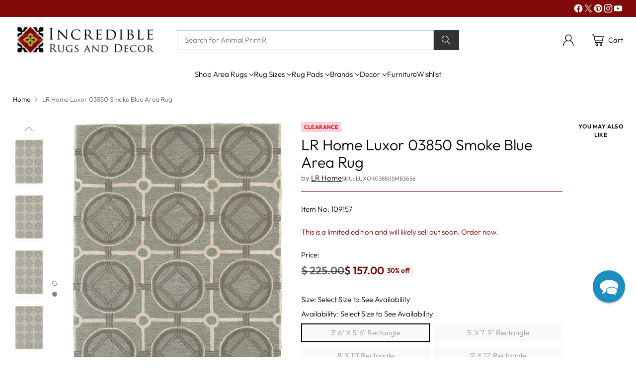

--- FILE ---
content_type: text/javascript; charset=utf-8
request_url: https://incrediblerugsanddecor.com/products/lr-resources-luxor-03850-smoke-blue-area-rug.js?
body_size: 1907
content:
{"id":5616498822,"title":"LR Home Luxor 03850 Smoke Blue Area Rug","handle":"lr-resources-luxor-03850-smoke-blue-area-rug","description":"\u003cp\u003eLuxor equals luxurious style! This rug features soft hand tufted wool with shimmering highlights of viscose. It incorporates on-trend geo-modern designs are stunning colors. Luxor will transform your space with its stylish appeal. LATEX WITH COTTON CANVAS\u003c\/p\u003e\u003cp\u003eElegant, naturally durable, feels soft on bare feet\u003c\/p\u003e\u003cp\u003eThe \u003ca href=\"\/collections\/lr-resources-luxor-rug-collection\" target=\"_blank\"\u003eLR Resources Luxor Rug collection\u003c\/a\u003e consists of WOOL \u0026amp; VISCOSE pile woven in a wonderful Hand Tufted weave. With a beautiful color\/pattern combination, our only complaint is that LR Resources didn't make more of them.\u003c\/p\u003e\u003cp\u003eWith free shipping, 30-day returns, and exceptional customer service, we think you will find the \u003ca href=\"\/collections\/lr-resources-luxor-rug-collection\" target=\"_blank\"\u003eLR Resources Luxor Rug collection\u003c\/a\u003e to be a welcome addition to any room.\u003c\/p\u003e\u003cp\u003e\u003c\/p\u003e\u003cp\u003eCare Instructions: Rotate for even wear, spot clean, blot spills immediately and vacuum regularly\u003c\/p\u003e","published_at":"2025-07-30T12:46:24-05:00","created_at":"2016-04-03T22:19:31-05:00","vendor":"LR Home","type":"Rugs","tags":["Badge-Clearance","Clearance","Colors_Greys","Contemporary","Group-Viscose","Group-Wool","ImageGallery","Item-109157","Materials_Wool Viscose Blend","MFD-HIDE","Origin_India","Promotions_Clearance","Promotions_Free Shipping","Shapes_Rectangle","Sizes_4' X 6'","Sizes_5' X 8'","Sizes_8' X 10'","Sizes_9' X 12'","Styles_Abstract","Styles_Contemporary","Styles_Geometric","Thickness_1\/2 inch","Vendor_LR Home","Weaves_Hand Tufted"],"price":15700,"price_min":15700,"price_max":171500,"available":false,"price_varies":true,"compare_at_price":22500,"compare_at_price_min":22500,"compare_at_price_max":253460,"compare_at_price_varies":true,"variants":[{"id":17509449990,"title":"3' 6'' X 5' 6'' Rectangle","option1":"3' 6'' X 5' 6'' Rectangle","option2":null,"option3":null,"sku":"LUXOR03850SMB3656","requires_shipping":true,"taxable":true,"featured_image":{"id":13365812559943,"product_id":5616498822,"position":6,"created_at":"2019-10-29T18:33:59-05:00","updated_at":"2019-12-09T19:19:17-06:00","alt":"LR Resources Luxor 03850 Smoke Blue Area Rug 3'6'' X 5'6''","width":1323,"height":2000,"src":"https:\/\/cdn.shopify.com\/s\/files\/1\/1148\/9974\/products\/s_luxor03850smb3656_a.jpg?v=1575940757","variant_ids":[17509449990]},"available":false,"name":"LR Home Luxor 03850 Smoke Blue Area Rug - 3' 6'' X 5' 6'' Rectangle","public_title":"3' 6'' X 5' 6'' Rectangle","options":["3' 6'' X 5' 6'' Rectangle"],"price":15700,"weight":6499,"compare_at_price":22500,"inventory_quantity":0,"inventory_management":"shopify","inventory_policy":"deny","barcode":"100000000000","featured_media":{"alt":"LR Resources Luxor 03850 Smoke Blue Area Rug 3'6'' X 5'6''","id":5538734374983,"position":6,"preview_image":{"aspect_ratio":0.662,"height":2000,"width":1323,"src":"https:\/\/cdn.shopify.com\/s\/files\/1\/1148\/9974\/products\/s_luxor03850smb3656_a.jpg?v=1575940757"}},"quantity_rule":{"min":1,"max":null,"increment":1},"quantity_price_breaks":[],"requires_selling_plan":false,"selling_plan_allocations":[]},{"id":17509450118,"title":"5' X 7' 9'' Rectangle","option1":"5' X 7' 9'' Rectangle","option2":null,"option3":null,"sku":"LUXOR03850SMB5079","requires_shipping":true,"taxable":true,"featured_image":{"id":13365812822087,"product_id":5616498822,"position":7,"created_at":"2019-10-29T18:34:03-05:00","updated_at":"2019-12-09T19:19:17-06:00","alt":"LR Resources Luxor 03850 Smoke Blue Area Rug 5' X 7'9''","width":1323,"height":2000,"src":"https:\/\/cdn.shopify.com\/s\/files\/1\/1148\/9974\/products\/s_luxor03850smb5079_a.jpg?v=1575940757","variant_ids":[17509450118]},"available":false,"name":"LR Home Luxor 03850 Smoke Blue Area Rug - 5' X 7' 9'' Rectangle","public_title":"5' X 7' 9'' Rectangle","options":["5' X 7' 9'' Rectangle"],"price":32900,"weight":13698,"compare_at_price":45000,"inventory_quantity":0,"inventory_management":"shopify","inventory_policy":"deny","barcode":"100000000000","featured_media":{"alt":"LR Resources Luxor 03850 Smoke Blue Area Rug 5' X 7'9''","id":5538734637127,"position":7,"preview_image":{"aspect_ratio":0.662,"height":2000,"width":1323,"src":"https:\/\/cdn.shopify.com\/s\/files\/1\/1148\/9974\/products\/s_luxor03850smb5079_a.jpg?v=1575940757"}},"quantity_rule":{"min":1,"max":null,"increment":1},"quantity_price_breaks":[],"requires_selling_plan":false,"selling_plan_allocations":[]},{"id":17509450054,"title":"8' X 10' Rectangle","option1":"8' X 10' Rectangle","option2":null,"option3":null,"sku":"LUXOR03850SMB80A0","requires_shipping":true,"taxable":true,"featured_image":{"id":13365813018695,"product_id":5616498822,"position":8,"created_at":"2019-10-29T18:34:06-05:00","updated_at":"2019-12-09T19:19:17-06:00","alt":"LR Resources Luxor 03850 Smoke Blue Area Rug 8' X 10'","width":1323,"height":2000,"src":"https:\/\/cdn.shopify.com\/s\/files\/1\/1148\/9974\/products\/s_luxor03850smb80a0_a.jpg?v=1575940757","variant_ids":[17509450054]},"available":false,"name":"LR Home Luxor 03850 Smoke Blue Area Rug - 8' X 10' Rectangle","public_title":"8' X 10' Rectangle","options":["8' X 10' Rectangle"],"price":64900,"weight":28499,"compare_at_price":89900,"inventory_quantity":0,"inventory_management":"shopify","inventory_policy":"deny","barcode":"100000000000","featured_media":{"alt":"LR Resources Luxor 03850 Smoke Blue Area Rug 8' X 10'","id":5538734833735,"position":8,"preview_image":{"aspect_ratio":0.662,"height":2000,"width":1323,"src":"https:\/\/cdn.shopify.com\/s\/files\/1\/1148\/9974\/products\/s_luxor03850smb80a0_a.jpg?v=1575940757"}},"quantity_rule":{"min":1,"max":null,"increment":1},"quantity_price_breaks":[],"requires_selling_plan":false,"selling_plan_allocations":[]},{"id":17509450182,"title":"9' X 12' Rectangle","option1":"9' X 12' Rectangle","option2":null,"option3":null,"sku":"LUXOR03850SMB90C0","requires_shipping":true,"taxable":true,"featured_image":{"id":12231215302,"product_id":5616498822,"position":5,"created_at":"2016-05-22T16:05:42-05:00","updated_at":"2019-12-09T19:19:17-06:00","alt":"LR Resources Luxor 03850 Smoke Blue Hand Tufted Area Rug 9' X 12'","width":1323,"height":2000,"src":"https:\/\/cdn.shopify.com\/s\/files\/1\/1148\/9974\/products\/s_luxor03850smb90c0_a.jpeg?v=1575940757","variant_ids":[17509450182]},"available":false,"name":"LR Home Luxor 03850 Smoke Blue Area Rug - 9' X 12' Rectangle","public_title":"9' X 12' Rectangle","options":["9' X 12' Rectangle"],"price":171500,"weight":38133,"compare_at_price":253460,"inventory_quantity":0,"inventory_management":"shopify","inventory_policy":"deny","barcode":"100000000000","featured_media":{"alt":"LR Resources Luxor 03850 Smoke Blue Hand Tufted Area Rug 9' X 12'","id":71541096519,"position":5,"preview_image":{"aspect_ratio":0.662,"height":2000,"width":1323,"src":"https:\/\/cdn.shopify.com\/s\/files\/1\/1148\/9974\/products\/s_luxor03850smb90c0_a.jpeg?v=1575940757"}},"quantity_rule":{"min":1,"max":null,"increment":1},"quantity_price_breaks":[],"requires_selling_plan":false,"selling_plan_allocations":[]}],"images":["\/\/cdn.shopify.com\/s\/files\/1\/1148\/9974\/products\/s_luxor03850smb90c0_a_2ea127ed-655d-4bc0-b151-a5061f665a94.jpeg?v=1762573878","\/\/cdn.shopify.com\/s\/files\/1\/1148\/9974\/products\/s_luxor03850smb3656_a_c74437e5-14d2-4d8e-bff3-f7289e4f44be.jpeg?v=1575940757","\/\/cdn.shopify.com\/s\/files\/1\/1148\/9974\/products\/s_luxor03850smb80a0_a_ca8842c2-f206-4c43-84b2-5e8f9caafbf3.jpeg?v=1575940757","\/\/cdn.shopify.com\/s\/files\/1\/1148\/9974\/products\/s_luxor03850smb5079_a_aa930c7f-f070-4552-98ad-d881aa8603d2.jpeg?v=1575940757","\/\/cdn.shopify.com\/s\/files\/1\/1148\/9974\/products\/s_luxor03850smb90c0_a.jpeg?v=1575940757","\/\/cdn.shopify.com\/s\/files\/1\/1148\/9974\/products\/s_luxor03850smb3656_a.jpg?v=1575940757","\/\/cdn.shopify.com\/s\/files\/1\/1148\/9974\/products\/s_luxor03850smb5079_a.jpg?v=1575940757","\/\/cdn.shopify.com\/s\/files\/1\/1148\/9974\/products\/s_luxor03850smb80a0_a.jpg?v=1575940757"],"featured_image":"\/\/cdn.shopify.com\/s\/files\/1\/1148\/9974\/products\/s_luxor03850smb90c0_a_2ea127ed-655d-4bc0-b151-a5061f665a94.jpeg?v=1762573878","options":[{"name":"Size","position":1,"values":["3' 6'' X 5' 6'' Rectangle","5' X 7' 9'' Rectangle","8' X 10' Rectangle","9' X 12' Rectangle"]}],"url":"\/products\/lr-resources-luxor-03850-smoke-blue-area-rug","media":[{"alt":null,"id":71540965447,"position":1,"preview_image":{"aspect_ratio":0.662,"height":2000,"width":1323,"src":"https:\/\/cdn.shopify.com\/s\/files\/1\/1148\/9974\/products\/s_luxor03850smb90c0_a_2ea127ed-655d-4bc0-b151-a5061f665a94.jpeg?v=1762573878"},"aspect_ratio":0.662,"height":2000,"media_type":"image","src":"https:\/\/cdn.shopify.com\/s\/files\/1\/1148\/9974\/products\/s_luxor03850smb90c0_a_2ea127ed-655d-4bc0-b151-a5061f665a94.jpeg?v=1762573878","width":1323},{"alt":"LR Resources Luxor 03850 Smoke Blue Hand Tufted Area Rug 3'6'' X 5'6''","id":71540998215,"position":2,"preview_image":{"aspect_ratio":0.662,"height":2000,"width":1323,"src":"https:\/\/cdn.shopify.com\/s\/files\/1\/1148\/9974\/products\/s_luxor03850smb3656_a_c74437e5-14d2-4d8e-bff3-f7289e4f44be.jpeg?v=1575940757"},"aspect_ratio":0.662,"height":2000,"media_type":"image","src":"https:\/\/cdn.shopify.com\/s\/files\/1\/1148\/9974\/products\/s_luxor03850smb3656_a_c74437e5-14d2-4d8e-bff3-f7289e4f44be.jpeg?v=1575940757","width":1323},{"alt":"LR Resources Luxor 03850 Smoke Blue Hand Tufted Area Rug 8' X 10'","id":71541030983,"position":3,"preview_image":{"aspect_ratio":0.662,"height":2000,"width":1323,"src":"https:\/\/cdn.shopify.com\/s\/files\/1\/1148\/9974\/products\/s_luxor03850smb80a0_a_ca8842c2-f206-4c43-84b2-5e8f9caafbf3.jpeg?v=1575940757"},"aspect_ratio":0.662,"height":2000,"media_type":"image","src":"https:\/\/cdn.shopify.com\/s\/files\/1\/1148\/9974\/products\/s_luxor03850smb80a0_a_ca8842c2-f206-4c43-84b2-5e8f9caafbf3.jpeg?v=1575940757","width":1323},{"alt":"LR Resources Luxor 03850 Smoke Blue Hand Tufted Area Rug 5' X 7'9''","id":71541063751,"position":4,"preview_image":{"aspect_ratio":0.662,"height":2000,"width":1323,"src":"https:\/\/cdn.shopify.com\/s\/files\/1\/1148\/9974\/products\/s_luxor03850smb5079_a_aa930c7f-f070-4552-98ad-d881aa8603d2.jpeg?v=1575940757"},"aspect_ratio":0.662,"height":2000,"media_type":"image","src":"https:\/\/cdn.shopify.com\/s\/files\/1\/1148\/9974\/products\/s_luxor03850smb5079_a_aa930c7f-f070-4552-98ad-d881aa8603d2.jpeg?v=1575940757","width":1323},{"alt":"LR Resources Luxor 03850 Smoke Blue Hand Tufted Area Rug 9' X 12'","id":71541096519,"position":5,"preview_image":{"aspect_ratio":0.662,"height":2000,"width":1323,"src":"https:\/\/cdn.shopify.com\/s\/files\/1\/1148\/9974\/products\/s_luxor03850smb90c0_a.jpeg?v=1575940757"},"aspect_ratio":0.662,"height":2000,"media_type":"image","src":"https:\/\/cdn.shopify.com\/s\/files\/1\/1148\/9974\/products\/s_luxor03850smb90c0_a.jpeg?v=1575940757","width":1323},{"alt":"LR Resources Luxor 03850 Smoke Blue Area Rug 3'6'' X 5'6''","id":5538734374983,"position":6,"preview_image":{"aspect_ratio":0.662,"height":2000,"width":1323,"src":"https:\/\/cdn.shopify.com\/s\/files\/1\/1148\/9974\/products\/s_luxor03850smb3656_a.jpg?v=1575940757"},"aspect_ratio":0.662,"height":2000,"media_type":"image","src":"https:\/\/cdn.shopify.com\/s\/files\/1\/1148\/9974\/products\/s_luxor03850smb3656_a.jpg?v=1575940757","width":1323},{"alt":"LR Resources Luxor 03850 Smoke Blue Area Rug 5' X 7'9''","id":5538734637127,"position":7,"preview_image":{"aspect_ratio":0.662,"height":2000,"width":1323,"src":"https:\/\/cdn.shopify.com\/s\/files\/1\/1148\/9974\/products\/s_luxor03850smb5079_a.jpg?v=1575940757"},"aspect_ratio":0.662,"height":2000,"media_type":"image","src":"https:\/\/cdn.shopify.com\/s\/files\/1\/1148\/9974\/products\/s_luxor03850smb5079_a.jpg?v=1575940757","width":1323},{"alt":"LR Resources Luxor 03850 Smoke Blue Area Rug 8' X 10'","id":5538734833735,"position":8,"preview_image":{"aspect_ratio":0.662,"height":2000,"width":1323,"src":"https:\/\/cdn.shopify.com\/s\/files\/1\/1148\/9974\/products\/s_luxor03850smb80a0_a.jpg?v=1575940757"},"aspect_ratio":0.662,"height":2000,"media_type":"image","src":"https:\/\/cdn.shopify.com\/s\/files\/1\/1148\/9974\/products\/s_luxor03850smb80a0_a.jpg?v=1575940757","width":1323}],"requires_selling_plan":false,"selling_plan_groups":[]}

--- FILE ---
content_type: text/javascript; charset=utf-8
request_url: https://incrediblerugsanddecor.com/products/lr-resources-luxor-03850-smoke-blue-area-rug.js
body_size: 1510
content:
{"id":5616498822,"title":"LR Home Luxor 03850 Smoke Blue Area Rug","handle":"lr-resources-luxor-03850-smoke-blue-area-rug","description":"\u003cp\u003eLuxor equals luxurious style! This rug features soft hand tufted wool with shimmering highlights of viscose. It incorporates on-trend geo-modern designs are stunning colors. Luxor will transform your space with its stylish appeal. LATEX WITH COTTON CANVAS\u003c\/p\u003e\u003cp\u003eElegant, naturally durable, feels soft on bare feet\u003c\/p\u003e\u003cp\u003eThe \u003ca href=\"\/collections\/lr-resources-luxor-rug-collection\" target=\"_blank\"\u003eLR Resources Luxor Rug collection\u003c\/a\u003e consists of WOOL \u0026amp; VISCOSE pile woven in a wonderful Hand Tufted weave. With a beautiful color\/pattern combination, our only complaint is that LR Resources didn't make more of them.\u003c\/p\u003e\u003cp\u003eWith free shipping, 30-day returns, and exceptional customer service, we think you will find the \u003ca href=\"\/collections\/lr-resources-luxor-rug-collection\" target=\"_blank\"\u003eLR Resources Luxor Rug collection\u003c\/a\u003e to be a welcome addition to any room.\u003c\/p\u003e\u003cp\u003e\u003c\/p\u003e\u003cp\u003eCare Instructions: Rotate for even wear, spot clean, blot spills immediately and vacuum regularly\u003c\/p\u003e","published_at":"2025-07-30T12:46:24-05:00","created_at":"2016-04-03T22:19:31-05:00","vendor":"LR Home","type":"Rugs","tags":["Badge-Clearance","Clearance","Colors_Greys","Contemporary","Group-Viscose","Group-Wool","ImageGallery","Item-109157","Materials_Wool Viscose Blend","MFD-HIDE","Origin_India","Promotions_Clearance","Promotions_Free Shipping","Shapes_Rectangle","Sizes_4' X 6'","Sizes_5' X 8'","Sizes_8' X 10'","Sizes_9' X 12'","Styles_Abstract","Styles_Contemporary","Styles_Geometric","Thickness_1\/2 inch","Vendor_LR Home","Weaves_Hand Tufted"],"price":15700,"price_min":15700,"price_max":171500,"available":false,"price_varies":true,"compare_at_price":22500,"compare_at_price_min":22500,"compare_at_price_max":253460,"compare_at_price_varies":true,"variants":[{"id":17509449990,"title":"3' 6'' X 5' 6'' Rectangle","option1":"3' 6'' X 5' 6'' Rectangle","option2":null,"option3":null,"sku":"LUXOR03850SMB3656","requires_shipping":true,"taxable":true,"featured_image":{"id":13365812559943,"product_id":5616498822,"position":6,"created_at":"2019-10-29T18:33:59-05:00","updated_at":"2019-12-09T19:19:17-06:00","alt":"LR Resources Luxor 03850 Smoke Blue Area Rug 3'6'' X 5'6''","width":1323,"height":2000,"src":"https:\/\/cdn.shopify.com\/s\/files\/1\/1148\/9974\/products\/s_luxor03850smb3656_a.jpg?v=1575940757","variant_ids":[17509449990]},"available":false,"name":"LR Home Luxor 03850 Smoke Blue Area Rug - 3' 6'' X 5' 6'' Rectangle","public_title":"3' 6'' X 5' 6'' Rectangle","options":["3' 6'' X 5' 6'' Rectangle"],"price":15700,"weight":6499,"compare_at_price":22500,"inventory_quantity":0,"inventory_management":"shopify","inventory_policy":"deny","barcode":"100000000000","featured_media":{"alt":"LR Resources Luxor 03850 Smoke Blue Area Rug 3'6'' X 5'6''","id":5538734374983,"position":6,"preview_image":{"aspect_ratio":0.662,"height":2000,"width":1323,"src":"https:\/\/cdn.shopify.com\/s\/files\/1\/1148\/9974\/products\/s_luxor03850smb3656_a.jpg?v=1575940757"}},"quantity_rule":{"min":1,"max":null,"increment":1},"quantity_price_breaks":[],"requires_selling_plan":false,"selling_plan_allocations":[]},{"id":17509450118,"title":"5' X 7' 9'' Rectangle","option1":"5' X 7' 9'' Rectangle","option2":null,"option3":null,"sku":"LUXOR03850SMB5079","requires_shipping":true,"taxable":true,"featured_image":{"id":13365812822087,"product_id":5616498822,"position":7,"created_at":"2019-10-29T18:34:03-05:00","updated_at":"2019-12-09T19:19:17-06:00","alt":"LR Resources Luxor 03850 Smoke Blue Area Rug 5' X 7'9''","width":1323,"height":2000,"src":"https:\/\/cdn.shopify.com\/s\/files\/1\/1148\/9974\/products\/s_luxor03850smb5079_a.jpg?v=1575940757","variant_ids":[17509450118]},"available":false,"name":"LR Home Luxor 03850 Smoke Blue Area Rug - 5' X 7' 9'' Rectangle","public_title":"5' X 7' 9'' Rectangle","options":["5' X 7' 9'' Rectangle"],"price":32900,"weight":13698,"compare_at_price":45000,"inventory_quantity":0,"inventory_management":"shopify","inventory_policy":"deny","barcode":"100000000000","featured_media":{"alt":"LR Resources Luxor 03850 Smoke Blue Area Rug 5' X 7'9''","id":5538734637127,"position":7,"preview_image":{"aspect_ratio":0.662,"height":2000,"width":1323,"src":"https:\/\/cdn.shopify.com\/s\/files\/1\/1148\/9974\/products\/s_luxor03850smb5079_a.jpg?v=1575940757"}},"quantity_rule":{"min":1,"max":null,"increment":1},"quantity_price_breaks":[],"requires_selling_plan":false,"selling_plan_allocations":[]},{"id":17509450054,"title":"8' X 10' Rectangle","option1":"8' X 10' Rectangle","option2":null,"option3":null,"sku":"LUXOR03850SMB80A0","requires_shipping":true,"taxable":true,"featured_image":{"id":13365813018695,"product_id":5616498822,"position":8,"created_at":"2019-10-29T18:34:06-05:00","updated_at":"2019-12-09T19:19:17-06:00","alt":"LR Resources Luxor 03850 Smoke Blue Area Rug 8' X 10'","width":1323,"height":2000,"src":"https:\/\/cdn.shopify.com\/s\/files\/1\/1148\/9974\/products\/s_luxor03850smb80a0_a.jpg?v=1575940757","variant_ids":[17509450054]},"available":false,"name":"LR Home Luxor 03850 Smoke Blue Area Rug - 8' X 10' Rectangle","public_title":"8' X 10' Rectangle","options":["8' X 10' Rectangle"],"price":64900,"weight":28499,"compare_at_price":89900,"inventory_quantity":0,"inventory_management":"shopify","inventory_policy":"deny","barcode":"100000000000","featured_media":{"alt":"LR Resources Luxor 03850 Smoke Blue Area Rug 8' X 10'","id":5538734833735,"position":8,"preview_image":{"aspect_ratio":0.662,"height":2000,"width":1323,"src":"https:\/\/cdn.shopify.com\/s\/files\/1\/1148\/9974\/products\/s_luxor03850smb80a0_a.jpg?v=1575940757"}},"quantity_rule":{"min":1,"max":null,"increment":1},"quantity_price_breaks":[],"requires_selling_plan":false,"selling_plan_allocations":[]},{"id":17509450182,"title":"9' X 12' Rectangle","option1":"9' X 12' Rectangle","option2":null,"option3":null,"sku":"LUXOR03850SMB90C0","requires_shipping":true,"taxable":true,"featured_image":{"id":12231215302,"product_id":5616498822,"position":5,"created_at":"2016-05-22T16:05:42-05:00","updated_at":"2019-12-09T19:19:17-06:00","alt":"LR Resources Luxor 03850 Smoke Blue Hand Tufted Area Rug 9' X 12'","width":1323,"height":2000,"src":"https:\/\/cdn.shopify.com\/s\/files\/1\/1148\/9974\/products\/s_luxor03850smb90c0_a.jpeg?v=1575940757","variant_ids":[17509450182]},"available":false,"name":"LR Home Luxor 03850 Smoke Blue Area Rug - 9' X 12' Rectangle","public_title":"9' X 12' Rectangle","options":["9' X 12' Rectangle"],"price":171500,"weight":38133,"compare_at_price":253460,"inventory_quantity":0,"inventory_management":"shopify","inventory_policy":"deny","barcode":"100000000000","featured_media":{"alt":"LR Resources Luxor 03850 Smoke Blue Hand Tufted Area Rug 9' X 12'","id":71541096519,"position":5,"preview_image":{"aspect_ratio":0.662,"height":2000,"width":1323,"src":"https:\/\/cdn.shopify.com\/s\/files\/1\/1148\/9974\/products\/s_luxor03850smb90c0_a.jpeg?v=1575940757"}},"quantity_rule":{"min":1,"max":null,"increment":1},"quantity_price_breaks":[],"requires_selling_plan":false,"selling_plan_allocations":[]}],"images":["\/\/cdn.shopify.com\/s\/files\/1\/1148\/9974\/products\/s_luxor03850smb90c0_a_2ea127ed-655d-4bc0-b151-a5061f665a94.jpeg?v=1762573878","\/\/cdn.shopify.com\/s\/files\/1\/1148\/9974\/products\/s_luxor03850smb3656_a_c74437e5-14d2-4d8e-bff3-f7289e4f44be.jpeg?v=1575940757","\/\/cdn.shopify.com\/s\/files\/1\/1148\/9974\/products\/s_luxor03850smb80a0_a_ca8842c2-f206-4c43-84b2-5e8f9caafbf3.jpeg?v=1575940757","\/\/cdn.shopify.com\/s\/files\/1\/1148\/9974\/products\/s_luxor03850smb5079_a_aa930c7f-f070-4552-98ad-d881aa8603d2.jpeg?v=1575940757","\/\/cdn.shopify.com\/s\/files\/1\/1148\/9974\/products\/s_luxor03850smb90c0_a.jpeg?v=1575940757","\/\/cdn.shopify.com\/s\/files\/1\/1148\/9974\/products\/s_luxor03850smb3656_a.jpg?v=1575940757","\/\/cdn.shopify.com\/s\/files\/1\/1148\/9974\/products\/s_luxor03850smb5079_a.jpg?v=1575940757","\/\/cdn.shopify.com\/s\/files\/1\/1148\/9974\/products\/s_luxor03850smb80a0_a.jpg?v=1575940757"],"featured_image":"\/\/cdn.shopify.com\/s\/files\/1\/1148\/9974\/products\/s_luxor03850smb90c0_a_2ea127ed-655d-4bc0-b151-a5061f665a94.jpeg?v=1762573878","options":[{"name":"Size","position":1,"values":["3' 6'' X 5' 6'' Rectangle","5' X 7' 9'' Rectangle","8' X 10' Rectangle","9' X 12' Rectangle"]}],"url":"\/products\/lr-resources-luxor-03850-smoke-blue-area-rug","media":[{"alt":null,"id":71540965447,"position":1,"preview_image":{"aspect_ratio":0.662,"height":2000,"width":1323,"src":"https:\/\/cdn.shopify.com\/s\/files\/1\/1148\/9974\/products\/s_luxor03850smb90c0_a_2ea127ed-655d-4bc0-b151-a5061f665a94.jpeg?v=1762573878"},"aspect_ratio":0.662,"height":2000,"media_type":"image","src":"https:\/\/cdn.shopify.com\/s\/files\/1\/1148\/9974\/products\/s_luxor03850smb90c0_a_2ea127ed-655d-4bc0-b151-a5061f665a94.jpeg?v=1762573878","width":1323},{"alt":"LR Resources Luxor 03850 Smoke Blue Hand Tufted Area Rug 3'6'' X 5'6''","id":71540998215,"position":2,"preview_image":{"aspect_ratio":0.662,"height":2000,"width":1323,"src":"https:\/\/cdn.shopify.com\/s\/files\/1\/1148\/9974\/products\/s_luxor03850smb3656_a_c74437e5-14d2-4d8e-bff3-f7289e4f44be.jpeg?v=1575940757"},"aspect_ratio":0.662,"height":2000,"media_type":"image","src":"https:\/\/cdn.shopify.com\/s\/files\/1\/1148\/9974\/products\/s_luxor03850smb3656_a_c74437e5-14d2-4d8e-bff3-f7289e4f44be.jpeg?v=1575940757","width":1323},{"alt":"LR Resources Luxor 03850 Smoke Blue Hand Tufted Area Rug 8' X 10'","id":71541030983,"position":3,"preview_image":{"aspect_ratio":0.662,"height":2000,"width":1323,"src":"https:\/\/cdn.shopify.com\/s\/files\/1\/1148\/9974\/products\/s_luxor03850smb80a0_a_ca8842c2-f206-4c43-84b2-5e8f9caafbf3.jpeg?v=1575940757"},"aspect_ratio":0.662,"height":2000,"media_type":"image","src":"https:\/\/cdn.shopify.com\/s\/files\/1\/1148\/9974\/products\/s_luxor03850smb80a0_a_ca8842c2-f206-4c43-84b2-5e8f9caafbf3.jpeg?v=1575940757","width":1323},{"alt":"LR Resources Luxor 03850 Smoke Blue Hand Tufted Area Rug 5' X 7'9''","id":71541063751,"position":4,"preview_image":{"aspect_ratio":0.662,"height":2000,"width":1323,"src":"https:\/\/cdn.shopify.com\/s\/files\/1\/1148\/9974\/products\/s_luxor03850smb5079_a_aa930c7f-f070-4552-98ad-d881aa8603d2.jpeg?v=1575940757"},"aspect_ratio":0.662,"height":2000,"media_type":"image","src":"https:\/\/cdn.shopify.com\/s\/files\/1\/1148\/9974\/products\/s_luxor03850smb5079_a_aa930c7f-f070-4552-98ad-d881aa8603d2.jpeg?v=1575940757","width":1323},{"alt":"LR Resources Luxor 03850 Smoke Blue Hand Tufted Area Rug 9' X 12'","id":71541096519,"position":5,"preview_image":{"aspect_ratio":0.662,"height":2000,"width":1323,"src":"https:\/\/cdn.shopify.com\/s\/files\/1\/1148\/9974\/products\/s_luxor03850smb90c0_a.jpeg?v=1575940757"},"aspect_ratio":0.662,"height":2000,"media_type":"image","src":"https:\/\/cdn.shopify.com\/s\/files\/1\/1148\/9974\/products\/s_luxor03850smb90c0_a.jpeg?v=1575940757","width":1323},{"alt":"LR Resources Luxor 03850 Smoke Blue Area Rug 3'6'' X 5'6''","id":5538734374983,"position":6,"preview_image":{"aspect_ratio":0.662,"height":2000,"width":1323,"src":"https:\/\/cdn.shopify.com\/s\/files\/1\/1148\/9974\/products\/s_luxor03850smb3656_a.jpg?v=1575940757"},"aspect_ratio":0.662,"height":2000,"media_type":"image","src":"https:\/\/cdn.shopify.com\/s\/files\/1\/1148\/9974\/products\/s_luxor03850smb3656_a.jpg?v=1575940757","width":1323},{"alt":"LR Resources Luxor 03850 Smoke Blue Area Rug 5' X 7'9''","id":5538734637127,"position":7,"preview_image":{"aspect_ratio":0.662,"height":2000,"width":1323,"src":"https:\/\/cdn.shopify.com\/s\/files\/1\/1148\/9974\/products\/s_luxor03850smb5079_a.jpg?v=1575940757"},"aspect_ratio":0.662,"height":2000,"media_type":"image","src":"https:\/\/cdn.shopify.com\/s\/files\/1\/1148\/9974\/products\/s_luxor03850smb5079_a.jpg?v=1575940757","width":1323},{"alt":"LR Resources Luxor 03850 Smoke Blue Area Rug 8' X 10'","id":5538734833735,"position":8,"preview_image":{"aspect_ratio":0.662,"height":2000,"width":1323,"src":"https:\/\/cdn.shopify.com\/s\/files\/1\/1148\/9974\/products\/s_luxor03850smb80a0_a.jpg?v=1575940757"},"aspect_ratio":0.662,"height":2000,"media_type":"image","src":"https:\/\/cdn.shopify.com\/s\/files\/1\/1148\/9974\/products\/s_luxor03850smb80a0_a.jpg?v=1575940757","width":1323}],"requires_selling_plan":false,"selling_plan_groups":[]}